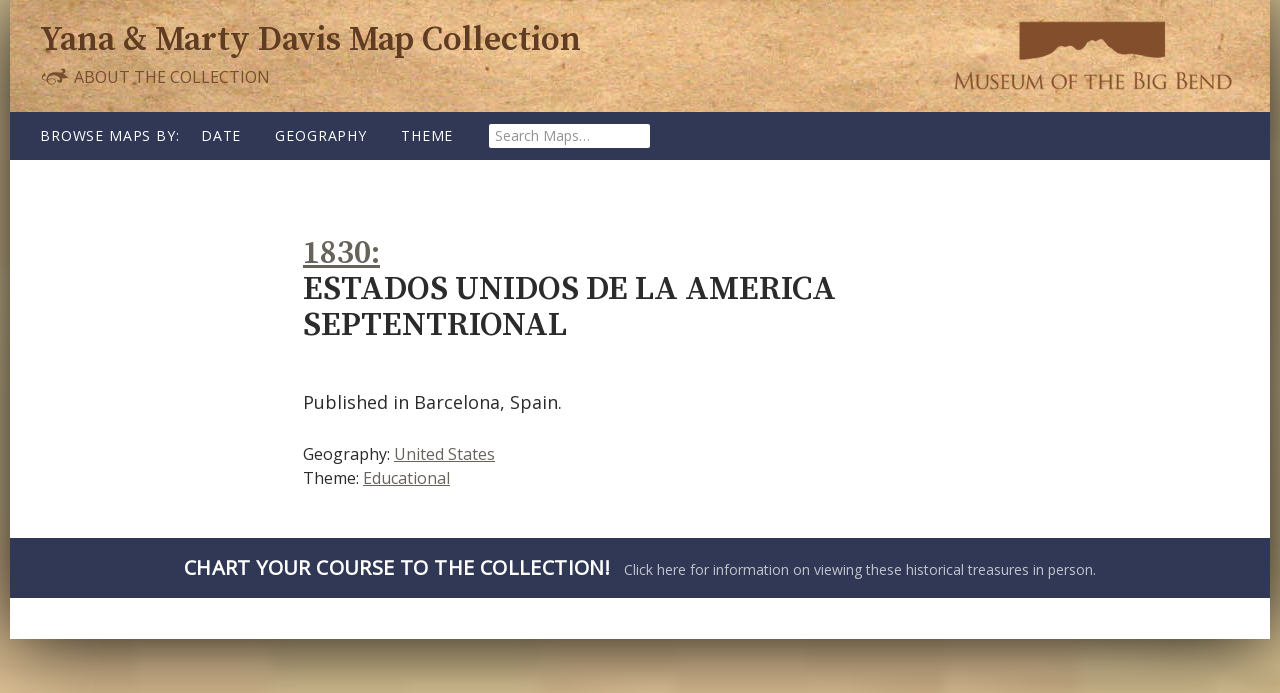

--- FILE ---
content_type: text/html; charset=UTF-8
request_url: http://maps.museumofthebigbend.com/map/estados-unidos-de-la-america-septentrional/
body_size: 9114
content:
<!DOCTYPE html>
<!--[if IE 7]>
<html class="ie ie7" lang="en-US">
<![endif]-->
<!--[if IE 8]>
<html class="ie ie8" lang="en-US">
<![endif]-->
<!--[if !(IE 7) & !(IE 8)]><!-->
<html lang="en-US">
<!--<![endif]-->
<head>
	<meta charset="UTF-8">
	<meta name="viewport" content="width=device-width">
	<title>Estados Unidos de la America Septentrional | Yana &amp; Marty Davis Map Collection</title>
	<link rel="profile" href="http://gmpg.org/xfn/11">
	<link rel="pingback" href="http://maps.museumofthebigbend.com/xmlrpc.php">
	<!--[if lt IE 9]>
	<script src="http://maps.museumofthebigbend.com/wp-content/themes/map-collection/js/html5.js"></script>
	<![endif]-->
	<link href="https://fonts.googleapis.com/css?family=Open+Sans:400,400i|Source+Serif+Pro:600" rel="stylesheet">	<meta name='robots' content='max-image-preview:large' />
<link rel='dns-prefetch' href='//fonts.googleapis.com' />
<link rel="alternate" type="application/rss+xml" title="Yana &amp; Marty Davis Map Collection &raquo; Feed" href="http://maps.museumofthebigbend.com/feed/" />
<link rel="alternate" type="application/rss+xml" title="Yana &amp; Marty Davis Map Collection &raquo; Comments Feed" href="http://maps.museumofthebigbend.com/comments/feed/" />
<link rel="alternate" title="oEmbed (JSON)" type="application/json+oembed" href="http://maps.museumofthebigbend.com/wp-json/oembed/1.0/embed?url=http%3A%2F%2Fmaps.museumofthebigbend.com%2Fmap%2Festados-unidos-de-la-america-septentrional%2F" />
<link rel="alternate" title="oEmbed (XML)" type="text/xml+oembed" href="http://maps.museumofthebigbend.com/wp-json/oembed/1.0/embed?url=http%3A%2F%2Fmaps.museumofthebigbend.com%2Fmap%2Festados-unidos-de-la-america-septentrional%2F&#038;format=xml" />
<style id='wp-img-auto-sizes-contain-inline-css' type='text/css'>
img:is([sizes=auto i],[sizes^="auto," i]){contain-intrinsic-size:3000px 1500px}
/*# sourceURL=wp-img-auto-sizes-contain-inline-css */
</style>
<style id='wp-emoji-styles-inline-css' type='text/css'>

	img.wp-smiley, img.emoji {
		display: inline !important;
		border: none !important;
		box-shadow: none !important;
		height: 1em !important;
		width: 1em !important;
		margin: 0 0.07em !important;
		vertical-align: -0.1em !important;
		background: none !important;
		padding: 0 !important;
	}
/*# sourceURL=wp-emoji-styles-inline-css */
</style>
<style id='wp-block-library-inline-css' type='text/css'>
:root{--wp-block-synced-color:#7a00df;--wp-block-synced-color--rgb:122,0,223;--wp-bound-block-color:var(--wp-block-synced-color);--wp-editor-canvas-background:#ddd;--wp-admin-theme-color:#007cba;--wp-admin-theme-color--rgb:0,124,186;--wp-admin-theme-color-darker-10:#006ba1;--wp-admin-theme-color-darker-10--rgb:0,107,160.5;--wp-admin-theme-color-darker-20:#005a87;--wp-admin-theme-color-darker-20--rgb:0,90,135;--wp-admin-border-width-focus:2px}@media (min-resolution:192dpi){:root{--wp-admin-border-width-focus:1.5px}}.wp-element-button{cursor:pointer}:root .has-very-light-gray-background-color{background-color:#eee}:root .has-very-dark-gray-background-color{background-color:#313131}:root .has-very-light-gray-color{color:#eee}:root .has-very-dark-gray-color{color:#313131}:root .has-vivid-green-cyan-to-vivid-cyan-blue-gradient-background{background:linear-gradient(135deg,#00d084,#0693e3)}:root .has-purple-crush-gradient-background{background:linear-gradient(135deg,#34e2e4,#4721fb 50%,#ab1dfe)}:root .has-hazy-dawn-gradient-background{background:linear-gradient(135deg,#faaca8,#dad0ec)}:root .has-subdued-olive-gradient-background{background:linear-gradient(135deg,#fafae1,#67a671)}:root .has-atomic-cream-gradient-background{background:linear-gradient(135deg,#fdd79a,#004a59)}:root .has-nightshade-gradient-background{background:linear-gradient(135deg,#330968,#31cdcf)}:root .has-midnight-gradient-background{background:linear-gradient(135deg,#020381,#2874fc)}:root{--wp--preset--font-size--normal:16px;--wp--preset--font-size--huge:42px}.has-regular-font-size{font-size:1em}.has-larger-font-size{font-size:2.625em}.has-normal-font-size{font-size:var(--wp--preset--font-size--normal)}.has-huge-font-size{font-size:var(--wp--preset--font-size--huge)}.has-text-align-center{text-align:center}.has-text-align-left{text-align:left}.has-text-align-right{text-align:right}.has-fit-text{white-space:nowrap!important}#end-resizable-editor-section{display:none}.aligncenter{clear:both}.items-justified-left{justify-content:flex-start}.items-justified-center{justify-content:center}.items-justified-right{justify-content:flex-end}.items-justified-space-between{justify-content:space-between}.screen-reader-text{border:0;clip-path:inset(50%);height:1px;margin:-1px;overflow:hidden;padding:0;position:absolute;width:1px;word-wrap:normal!important}.screen-reader-text:focus{background-color:#ddd;clip-path:none;color:#444;display:block;font-size:1em;height:auto;left:5px;line-height:normal;padding:15px 23px 14px;text-decoration:none;top:5px;width:auto;z-index:100000}html :where(.has-border-color){border-style:solid}html :where([style*=border-top-color]){border-top-style:solid}html :where([style*=border-right-color]){border-right-style:solid}html :where([style*=border-bottom-color]){border-bottom-style:solid}html :where([style*=border-left-color]){border-left-style:solid}html :where([style*=border-width]){border-style:solid}html :where([style*=border-top-width]){border-top-style:solid}html :where([style*=border-right-width]){border-right-style:solid}html :where([style*=border-bottom-width]){border-bottom-style:solid}html :where([style*=border-left-width]){border-left-style:solid}html :where(img[class*=wp-image-]){height:auto;max-width:100%}:where(figure){margin:0 0 1em}html :where(.is-position-sticky){--wp-admin--admin-bar--position-offset:var(--wp-admin--admin-bar--height,0px)}@media screen and (max-width:600px){html :where(.is-position-sticky){--wp-admin--admin-bar--position-offset:0px}}

/*# sourceURL=wp-block-library-inline-css */
</style><style id='global-styles-inline-css' type='text/css'>
:root{--wp--preset--aspect-ratio--square: 1;--wp--preset--aspect-ratio--4-3: 4/3;--wp--preset--aspect-ratio--3-4: 3/4;--wp--preset--aspect-ratio--3-2: 3/2;--wp--preset--aspect-ratio--2-3: 2/3;--wp--preset--aspect-ratio--16-9: 16/9;--wp--preset--aspect-ratio--9-16: 9/16;--wp--preset--color--black: #000000;--wp--preset--color--cyan-bluish-gray: #abb8c3;--wp--preset--color--white: #ffffff;--wp--preset--color--pale-pink: #f78da7;--wp--preset--color--vivid-red: #cf2e2e;--wp--preset--color--luminous-vivid-orange: #ff6900;--wp--preset--color--luminous-vivid-amber: #fcb900;--wp--preset--color--light-green-cyan: #7bdcb5;--wp--preset--color--vivid-green-cyan: #00d084;--wp--preset--color--pale-cyan-blue: #8ed1fc;--wp--preset--color--vivid-cyan-blue: #0693e3;--wp--preset--color--vivid-purple: #9b51e0;--wp--preset--gradient--vivid-cyan-blue-to-vivid-purple: linear-gradient(135deg,rgb(6,147,227) 0%,rgb(155,81,224) 100%);--wp--preset--gradient--light-green-cyan-to-vivid-green-cyan: linear-gradient(135deg,rgb(122,220,180) 0%,rgb(0,208,130) 100%);--wp--preset--gradient--luminous-vivid-amber-to-luminous-vivid-orange: linear-gradient(135deg,rgb(252,185,0) 0%,rgb(255,105,0) 100%);--wp--preset--gradient--luminous-vivid-orange-to-vivid-red: linear-gradient(135deg,rgb(255,105,0) 0%,rgb(207,46,46) 100%);--wp--preset--gradient--very-light-gray-to-cyan-bluish-gray: linear-gradient(135deg,rgb(238,238,238) 0%,rgb(169,184,195) 100%);--wp--preset--gradient--cool-to-warm-spectrum: linear-gradient(135deg,rgb(74,234,220) 0%,rgb(151,120,209) 20%,rgb(207,42,186) 40%,rgb(238,44,130) 60%,rgb(251,105,98) 80%,rgb(254,248,76) 100%);--wp--preset--gradient--blush-light-purple: linear-gradient(135deg,rgb(255,206,236) 0%,rgb(152,150,240) 100%);--wp--preset--gradient--blush-bordeaux: linear-gradient(135deg,rgb(254,205,165) 0%,rgb(254,45,45) 50%,rgb(107,0,62) 100%);--wp--preset--gradient--luminous-dusk: linear-gradient(135deg,rgb(255,203,112) 0%,rgb(199,81,192) 50%,rgb(65,88,208) 100%);--wp--preset--gradient--pale-ocean: linear-gradient(135deg,rgb(255,245,203) 0%,rgb(182,227,212) 50%,rgb(51,167,181) 100%);--wp--preset--gradient--electric-grass: linear-gradient(135deg,rgb(202,248,128) 0%,rgb(113,206,126) 100%);--wp--preset--gradient--midnight: linear-gradient(135deg,rgb(2,3,129) 0%,rgb(40,116,252) 100%);--wp--preset--font-size--small: 13px;--wp--preset--font-size--medium: 20px;--wp--preset--font-size--large: 36px;--wp--preset--font-size--x-large: 42px;--wp--preset--spacing--20: 0.44rem;--wp--preset--spacing--30: 0.67rem;--wp--preset--spacing--40: 1rem;--wp--preset--spacing--50: 1.5rem;--wp--preset--spacing--60: 2.25rem;--wp--preset--spacing--70: 3.38rem;--wp--preset--spacing--80: 5.06rem;--wp--preset--shadow--natural: 6px 6px 9px rgba(0, 0, 0, 0.2);--wp--preset--shadow--deep: 12px 12px 50px rgba(0, 0, 0, 0.4);--wp--preset--shadow--sharp: 6px 6px 0px rgba(0, 0, 0, 0.2);--wp--preset--shadow--outlined: 6px 6px 0px -3px rgb(255, 255, 255), 6px 6px rgb(0, 0, 0);--wp--preset--shadow--crisp: 6px 6px 0px rgb(0, 0, 0);}:where(.is-layout-flex){gap: 0.5em;}:where(.is-layout-grid){gap: 0.5em;}body .is-layout-flex{display: flex;}.is-layout-flex{flex-wrap: wrap;align-items: center;}.is-layout-flex > :is(*, div){margin: 0;}body .is-layout-grid{display: grid;}.is-layout-grid > :is(*, div){margin: 0;}:where(.wp-block-columns.is-layout-flex){gap: 2em;}:where(.wp-block-columns.is-layout-grid){gap: 2em;}:where(.wp-block-post-template.is-layout-flex){gap: 1.25em;}:where(.wp-block-post-template.is-layout-grid){gap: 1.25em;}.has-black-color{color: var(--wp--preset--color--black) !important;}.has-cyan-bluish-gray-color{color: var(--wp--preset--color--cyan-bluish-gray) !important;}.has-white-color{color: var(--wp--preset--color--white) !important;}.has-pale-pink-color{color: var(--wp--preset--color--pale-pink) !important;}.has-vivid-red-color{color: var(--wp--preset--color--vivid-red) !important;}.has-luminous-vivid-orange-color{color: var(--wp--preset--color--luminous-vivid-orange) !important;}.has-luminous-vivid-amber-color{color: var(--wp--preset--color--luminous-vivid-amber) !important;}.has-light-green-cyan-color{color: var(--wp--preset--color--light-green-cyan) !important;}.has-vivid-green-cyan-color{color: var(--wp--preset--color--vivid-green-cyan) !important;}.has-pale-cyan-blue-color{color: var(--wp--preset--color--pale-cyan-blue) !important;}.has-vivid-cyan-blue-color{color: var(--wp--preset--color--vivid-cyan-blue) !important;}.has-vivid-purple-color{color: var(--wp--preset--color--vivid-purple) !important;}.has-black-background-color{background-color: var(--wp--preset--color--black) !important;}.has-cyan-bluish-gray-background-color{background-color: var(--wp--preset--color--cyan-bluish-gray) !important;}.has-white-background-color{background-color: var(--wp--preset--color--white) !important;}.has-pale-pink-background-color{background-color: var(--wp--preset--color--pale-pink) !important;}.has-vivid-red-background-color{background-color: var(--wp--preset--color--vivid-red) !important;}.has-luminous-vivid-orange-background-color{background-color: var(--wp--preset--color--luminous-vivid-orange) !important;}.has-luminous-vivid-amber-background-color{background-color: var(--wp--preset--color--luminous-vivid-amber) !important;}.has-light-green-cyan-background-color{background-color: var(--wp--preset--color--light-green-cyan) !important;}.has-vivid-green-cyan-background-color{background-color: var(--wp--preset--color--vivid-green-cyan) !important;}.has-pale-cyan-blue-background-color{background-color: var(--wp--preset--color--pale-cyan-blue) !important;}.has-vivid-cyan-blue-background-color{background-color: var(--wp--preset--color--vivid-cyan-blue) !important;}.has-vivid-purple-background-color{background-color: var(--wp--preset--color--vivid-purple) !important;}.has-black-border-color{border-color: var(--wp--preset--color--black) !important;}.has-cyan-bluish-gray-border-color{border-color: var(--wp--preset--color--cyan-bluish-gray) !important;}.has-white-border-color{border-color: var(--wp--preset--color--white) !important;}.has-pale-pink-border-color{border-color: var(--wp--preset--color--pale-pink) !important;}.has-vivid-red-border-color{border-color: var(--wp--preset--color--vivid-red) !important;}.has-luminous-vivid-orange-border-color{border-color: var(--wp--preset--color--luminous-vivid-orange) !important;}.has-luminous-vivid-amber-border-color{border-color: var(--wp--preset--color--luminous-vivid-amber) !important;}.has-light-green-cyan-border-color{border-color: var(--wp--preset--color--light-green-cyan) !important;}.has-vivid-green-cyan-border-color{border-color: var(--wp--preset--color--vivid-green-cyan) !important;}.has-pale-cyan-blue-border-color{border-color: var(--wp--preset--color--pale-cyan-blue) !important;}.has-vivid-cyan-blue-border-color{border-color: var(--wp--preset--color--vivid-cyan-blue) !important;}.has-vivid-purple-border-color{border-color: var(--wp--preset--color--vivid-purple) !important;}.has-vivid-cyan-blue-to-vivid-purple-gradient-background{background: var(--wp--preset--gradient--vivid-cyan-blue-to-vivid-purple) !important;}.has-light-green-cyan-to-vivid-green-cyan-gradient-background{background: var(--wp--preset--gradient--light-green-cyan-to-vivid-green-cyan) !important;}.has-luminous-vivid-amber-to-luminous-vivid-orange-gradient-background{background: var(--wp--preset--gradient--luminous-vivid-amber-to-luminous-vivid-orange) !important;}.has-luminous-vivid-orange-to-vivid-red-gradient-background{background: var(--wp--preset--gradient--luminous-vivid-orange-to-vivid-red) !important;}.has-very-light-gray-to-cyan-bluish-gray-gradient-background{background: var(--wp--preset--gradient--very-light-gray-to-cyan-bluish-gray) !important;}.has-cool-to-warm-spectrum-gradient-background{background: var(--wp--preset--gradient--cool-to-warm-spectrum) !important;}.has-blush-light-purple-gradient-background{background: var(--wp--preset--gradient--blush-light-purple) !important;}.has-blush-bordeaux-gradient-background{background: var(--wp--preset--gradient--blush-bordeaux) !important;}.has-luminous-dusk-gradient-background{background: var(--wp--preset--gradient--luminous-dusk) !important;}.has-pale-ocean-gradient-background{background: var(--wp--preset--gradient--pale-ocean) !important;}.has-electric-grass-gradient-background{background: var(--wp--preset--gradient--electric-grass) !important;}.has-midnight-gradient-background{background: var(--wp--preset--gradient--midnight) !important;}.has-small-font-size{font-size: var(--wp--preset--font-size--small) !important;}.has-medium-font-size{font-size: var(--wp--preset--font-size--medium) !important;}.has-large-font-size{font-size: var(--wp--preset--font-size--large) !important;}.has-x-large-font-size{font-size: var(--wp--preset--font-size--x-large) !important;}
/*# sourceURL=global-styles-inline-css */
</style>

<style id='classic-theme-styles-inline-css' type='text/css'>
/*! This file is auto-generated */
.wp-block-button__link{color:#fff;background-color:#32373c;border-radius:9999px;box-shadow:none;text-decoration:none;padding:calc(.667em + 2px) calc(1.333em + 2px);font-size:1.125em}.wp-block-file__button{background:#32373c;color:#fff;text-decoration:none}
/*# sourceURL=/wp-includes/css/classic-themes.min.css */
</style>
<link rel='stylesheet' id='twentyfourteen-lato-css' href='https://fonts.googleapis.com/css?family=Lato%3A300%2C400%2C700%2C900%2C300italic%2C400italic%2C700italic&#038;subset=latin%2Clatin-ext' type='text/css' media='all' />
<link rel='stylesheet' id='genericons-css' href='http://maps.museumofthebigbend.com/wp-content/themes/map-collection/genericons/genericons.css?ver=3.0.3' type='text/css' media='all' />
<link rel='stylesheet' id='twentyfourteen-style-css' href='http://maps.museumofthebigbend.com/wp-content/themes/map-collection/style.css?ver=6.9' type='text/css' media='all' />
<script type="text/javascript" src="http://maps.museumofthebigbend.com/wp-includes/js/jquery/jquery.min.js?ver=3.7.1" id="jquery-core-js"></script>
<script type="text/javascript" src="http://maps.museumofthebigbend.com/wp-includes/js/jquery/jquery-migrate.min.js?ver=3.4.1" id="jquery-migrate-js"></script>
<link rel="https://api.w.org/" href="http://maps.museumofthebigbend.com/wp-json/" /><link rel="EditURI" type="application/rsd+xml" title="RSD" href="http://maps.museumofthebigbend.com/xmlrpc.php?rsd" />
<meta name="generator" content="WordPress 6.9" />
<link rel="canonical" href="http://maps.museumofthebigbend.com/map/estados-unidos-de-la-america-septentrional/" />
<link rel='shortlink' href='http://maps.museumofthebigbend.com/?p=592' />
<script type="text/javascript">
	window._se_plugin_version = '8.1.9';
</script>
<style type="text/css">.recentcomments a{display:inline !important;padding:0 !important;margin:0 !important;}</style><link rel="icon" href="http://maps.museumofthebigbend.com/wp-content/uploads/2016/09/cropped-favicon-32x32.jpg" sizes="32x32" />
<link rel="icon" href="http://maps.museumofthebigbend.com/wp-content/uploads/2016/09/cropped-favicon-192x192.jpg" sizes="192x192" />
<link rel="apple-touch-icon" href="http://maps.museumofthebigbend.com/wp-content/uploads/2016/09/cropped-favicon-180x180.jpg" />
<meta name="msapplication-TileImage" content="http://maps.museumofthebigbend.com/wp-content/uploads/2016/09/cropped-favicon-270x270.jpg" />
</head>

<body class="wp-singular map-template-default single single-map postid-592 wp-theme-map-collection masthead-fixed full-width singular">
<div id="page" class="hfeed site">

	<header id="masthead" class="site-header" role="banner">
		<div class="header-main">
			<div class="site-title">
				<h1><a href="http://maps.museumofthebigbend.com/" rel="home">Yana &amp; Marty Davis Map&nbsp;Collection</a></h1>
					<div class="museum-link"><a href="http://museumofthebigbend.com/"><span>at the Museum of the Big Bend</span></a></div>
					<div class="about-link"><a href="http://maps.museumofthebigbend.com/about-the-collection/"><svg id="dingbat" data-name="dingbat" xmlns="http://www.w3.org/2000/svg" viewBox="0 0 30 19"><defs><style>.cls-1{fill:#765031;}</style></defs><title>dingbat</title><path class="cls-1" d="M28.22,10.78a11.73,11.73,0,0,0-1.7.31,13.74,13.74,0,0,1-2.86.41,8,8,0,0,1-2.1-.28,2.73,2.73,0,0,1,.75,2,2.51,2.51,0,0,1-2.53,2.53A2.35,2.35,0,0,1,18,15a2.61,2.61,0,0,1-.73-1.89,4.29,4.29,0,0,1,.06-.71,1.88,1.88,0,0,0,1.48.91q1.11,0,1.11-1.2A2.73,2.73,0,0,0,19,10.28,6.15,6.15,0,0,0,16.67,8.8a9.11,9.11,0,0,0-3.17-.53A6.6,6.6,0,0,0,9.56,9.35a4,4,0,0,0-1.69,2.94l.59-.2a11.22,11.22,0,0,1,3.71-.67,4.09,4.09,0,0,1,2.63.75,2.58,2.58,0,0,1,.93,2.12,2.83,2.83,0,0,1-1.19,2.26,4.61,4.61,0,0,1-3,1,5,5,0,0,1-3.39-1.1,4.52,4.52,0,0,1-1.49-3.09,5.54,5.54,0,0,1-1.05.08q-3.84,0-3.84-2.94a4,4,0,0,1,.46-1.86A4.84,4.84,0,0,1,3.56,7a2.63,2.63,0,0,1,1.21-.68q.31,0,.56.63a3.54,3.54,0,0,1,.25,1.3q0,.67-.24.69-2.63.25-2.63,1.76,0,2,2.91,2a3.45,3.45,0,0,0,1-.14A6.79,6.79,0,0,1,7.72,8.87a7.67,7.67,0,0,1,3-2.69,8.69,8.69,0,0,1,4.05-1q1.62,0,4.07.25,1.43.15,2,.15,1.9,0,1.9-1.27a1,1,0,0,0-.37-.84,1.46,1.46,0,0,0-1-.31,2.79,2.79,0,0,0-.87.16A3,3,0,0,1,23,1.5a2.41,2.41,0,0,1,1.76.69,2.34,2.34,0,0,1,.7,1.73,2.72,2.72,0,0,1-.7,1.86,3.15,3.15,0,0,1-1.87,1,8,8,0,0,1,1.94.93A14.4,14.4,0,0,1,27,9.65,12,12,0,0,0,28.22,10.78ZM15,14.28a2,2,0,0,0-.73-1.64,3.29,3.29,0,0,0-2.1-.59,10.83,10.83,0,0,0-3.4.65q-.63.21-.92.28.06,3.86,3.71,3.86A3.85,3.85,0,0,0,14,16.07,2.25,2.25,0,0,0,15,14.28Z"/></svg> About the Collection</a></div>
			</div>
		</div><!-- .header-main -->
		<div class="header-nav">
			<nav id="primary-navigation" class="site-navigation primary-navigation" role="navigation">
				<button class="menu-toggle">Browse Maps</button>
				<h3 class="nav-intro">Browse Maps by:</h3>
				<a class="screen-reader-text skip-link" href="#content">Skip to content</a>
							<div class="menu-main-menu-container">
					<ul id="primary-menu" class="nav-menu">
						<li class="menu-item has-subnav map-date">
							<a href="/map-date">Date</a>
							<ul class="sub-menu"><li class="menu-item"><a href="http://maps.museumofthebigbend.com/map-date/1525/" title="View all post filed under 1525">1525<span class="map-count">(1)</span></a></li><li class="menu-item"><a href="http://maps.museumofthebigbend.com/map-date/1548/" title="View all post filed under 1548">1548<span class="map-count">(1)</span></a></li><li class="menu-item"><a href="http://maps.museumofthebigbend.com/map-date/1550/" title="View all post filed under 1550">1550<span class="map-count">(1)</span></a></li><li class="menu-item"><a href="http://maps.museumofthebigbend.com/map-date/1561/" title="View all post filed under 1561">1561<span class="map-count">(1)</span></a></li><li class="menu-item"><a href="http://maps.museumofthebigbend.com/map-date/1584/" title="View all post filed under 1584">1584<span class="map-count">(1)</span></a></li><li class="menu-item"><a href="http://maps.museumofthebigbend.com/map-date/1596/" title="View all post filed under 1596">1596<span class="map-count">(1)</span></a></li><li class="menu-item"><a href="http://maps.museumofthebigbend.com/map-date/1597/" title="View all post filed under 1597">1597<span class="map-count">(1)</span></a></li><li class="menu-item"><a href="http://maps.museumofthebigbend.com/map-date/1601/" title="View all post filed under 1601">1601<span class="map-count">(1)</span></a></li><li class="menu-item"><a href="http://maps.museumofthebigbend.com/printed/1601/" title="View all post filed under 1601">1601<span class="map-count">(1)</span></a></li><li class="menu-item"><a href="http://maps.museumofthebigbend.com/map-date/1630/" title="View all post filed under 1630">1630<span class="map-count">(1)</span></a></li><li class="menu-item"><a href="http://maps.museumofthebigbend.com/map-date/1640/" title="View all post filed under 1640">1640<span class="map-count">(1)</span></a></li><li class="menu-item"><a href="http://maps.museumofthebigbend.com/map-date/1641/" title="View all post filed under 1641">1641<span class="map-count">(1)</span></a></li><li class="menu-item"><a href="http://maps.museumofthebigbend.com/map-date/1662/" title="View all post filed under 1662">1662<span class="map-count">(1)</span></a></li><li class="menu-item"><a href="http://maps.museumofthebigbend.com/map-date/1683/" title="View all post filed under 1683">1683<span class="map-count">(1)</span></a></li><li class="menu-item"><a href="http://maps.museumofthebigbend.com/map-date/1688/" title="View all post filed under 1688">1688<span class="map-count">(1)</span></a></li><li class="menu-item"><a href="http://maps.museumofthebigbend.com/map-date/1701/" title="View all post filed under 1701">1701<span class="map-count">(1)</span></a></li><li class="menu-item"><a href="http://maps.museumofthebigbend.com/map-date/1703/" title="View all post filed under 1703">1703<span class="map-count">(1)</span></a></li><li class="menu-item"><a href="http://maps.museumofthebigbend.com/map-date/1705/" title="View all post filed under 1705">1705<span class="map-count">(2)</span></a></li><li class="menu-item"><a href="http://maps.museumofthebigbend.com/printed/1708/" title="View all post filed under 1708">1708<span class="map-count">(1)</span></a></li><li class="menu-item"><a href="http://maps.museumofthebigbend.com/map-date/1715/" title="View all post filed under 1715">1715<span class="map-count">(1)</span></a></li><li class="menu-item"><a href="http://maps.museumofthebigbend.com/map-date/1718/" title="View all post filed under 1718">1718<span class="map-count">(1)</span></a></li><li class="menu-item"><a href="http://maps.museumofthebigbend.com/map-date/1719/" title="View all post filed under 1719">1719<span class="map-count">(1)</span></a></li><li class="menu-item"><a href="http://maps.museumofthebigbend.com/map-date/1723/" title="View all post filed under 1723">1723<span class="map-count">(1)</span></a></li><li class="menu-item"><a href="http://maps.museumofthebigbend.com/map-date/1725/" title="View all post filed under 1725">1725<span class="map-count">(1)</span></a></li><li class="menu-item"><a href="http://maps.museumofthebigbend.com/map-date/1734/" title="View all post filed under 1734">1734<span class="map-count">(1)</span></a></li><li class="menu-item"><a href="http://maps.museumofthebigbend.com/map-date/1735/" title="View all post filed under 1735">1735<span class="map-count">(1)</span></a></li><li class="menu-item"><a href="http://maps.museumofthebigbend.com/printed/1735/" title="View all post filed under 1735">1735<span class="map-count">(1)</span></a></li><li class="menu-item"><a href="http://maps.museumofthebigbend.com/map-date/1745/" title="View all post filed under 1745">1745<span class="map-count">(2)</span></a></li><li class="menu-item"><a href="http://maps.museumofthebigbend.com/map-date/1746/" title="View all post filed under 1746">1746<span class="map-count">(1)</span></a></li><li class="menu-item"><a href="http://maps.museumofthebigbend.com/map-date/1747/" title="View all post filed under 1747">1747<span class="map-count">(1)</span></a></li><li class="menu-item"><a href="http://maps.museumofthebigbend.com/map-date/1749/" title="View all post filed under 1749">1749<span class="map-count">(1)</span></a></li><li class="menu-item"><a href="http://maps.museumofthebigbend.com/map-date/1750/" title="View all post filed under 1750">1750<span class="map-count">(1)</span></a></li><li class="menu-item"><a href="http://maps.museumofthebigbend.com/map-date/1753/" title="View all post filed under 1753">1753<span class="map-count">(1)</span></a></li><li class="menu-item"><a href="http://maps.museumofthebigbend.com/map-date/1754/" title="View all post filed under 1754">1754<span class="map-count">(1)</span></a></li><li class="menu-item"><a href="http://maps.museumofthebigbend.com/map-date/1756/" title="View all post filed under 1756">1756<span class="map-count">(4)</span></a></li><li class="menu-item"><a href="http://maps.museumofthebigbend.com/map-date/1757/" title="View all post filed under 1757">1757<span class="map-count">(2)</span></a></li><li class="menu-item"><a href="http://maps.museumofthebigbend.com/map-date/1764/" title="View all post filed under 1764">1764<span class="map-count">(1)</span></a></li><li class="menu-item"><a href="http://maps.museumofthebigbend.com/map-date/1775/" title="View all post filed under 1775">1775<span class="map-count">(2)</span></a></li><li class="menu-item"><a href="http://maps.museumofthebigbend.com/map-date/1780/" title="View all post filed under 1780">1780<span class="map-count">(2)</span></a></li><li class="menu-item"><a href="http://maps.museumofthebigbend.com/map-date/1783/" title="View all post filed under 1783">1783<span class="map-count">(1)</span></a></li><li class="menu-item"><a href="http://maps.museumofthebigbend.com/map-date/1785/" title="View all post filed under 1785">1785<span class="map-count">(2)</span></a></li><li class="menu-item"><a href="http://maps.museumofthebigbend.com/map-date/1788/" title="View all post filed under 1788">1788<span class="map-count">(1)</span></a></li><li class="menu-item"><a href="http://maps.museumofthebigbend.com/printed/1791/" title="View all post filed under 1791">1791<span class="map-count">(1)</span></a></li><li class="menu-item"><a href="http://maps.museumofthebigbend.com/map-date/1793/" title="View all post filed under 1793">1793<span class="map-count">(1)</span></a></li><li class="menu-item"><a href="http://maps.museumofthebigbend.com/map-date/1794/" title="View all post filed under 1794">1794<span class="map-count">(1)</span></a></li><li class="menu-item"><a href="http://maps.museumofthebigbend.com/map-date/1795/" title="View all post filed under 1795">1795<span class="map-count">(2)</span></a></li><li class="menu-item"><a href="http://maps.museumofthebigbend.com/map-date/1803/" title="View all post filed under 1803">1803<span class="map-count">(1)</span></a></li><li class="menu-item"><a href="http://maps.museumofthebigbend.com/map-date/1804/" title="View all post filed under 1804">1804<span class="map-count">(1)</span></a></li><li class="menu-item"><a href="http://maps.museumofthebigbend.com/map-date/1807/" title="View all post filed under 1807">1807<span class="map-count">(2)</span></a></li><li class="menu-item"><a href="http://maps.museumofthebigbend.com/map-date/1808/" title="View all post filed under 1808">1808<span class="map-count">(2)</span></a></li><li class="menu-item"><a href="http://maps.museumofthebigbend.com/map-date/1809/" title="View all post filed under 1809">1809<span class="map-count">(1)</span></a></li><li class="menu-item"><a href="http://maps.museumofthebigbend.com/map-date/1811/" title="View all post filed under 1811">1811<span class="map-count">(2)</span></a></li><li class="menu-item"><a href="http://maps.museumofthebigbend.com/map-date/1812/" title="View all post filed under 1812">1812<span class="map-count">(4)</span></a></li><li class="menu-item"><a href="http://maps.museumofthebigbend.com/map-date/1816/" title="View all post filed under 1816">1816<span class="map-count">(2)</span></a></li><li class="menu-item"><a href="http://maps.museumofthebigbend.com/map-date/1817/" title="View all post filed under 1817">1817<span class="map-count">(1)</span></a></li><li class="menu-item"><a href="http://maps.museumofthebigbend.com/map-date/1820/" title="View all post filed under 1820">1820<span class="map-count">(2)</span></a></li><li class="menu-item"><a href="http://maps.museumofthebigbend.com/map-date/1821/" title="View all post filed under 1821">1821<span class="map-count">(1)</span></a></li><li class="menu-item"><a href="http://maps.museumofthebigbend.com/map-date/1822/" title="View all post filed under 1822">1822<span class="map-count">(1)</span></a></li><li class="menu-item"><a href="http://maps.museumofthebigbend.com/map-date/1823/" title="View all post filed under 1823">1823<span class="map-count">(2)</span></a></li><li class="menu-item"><a href="http://maps.museumofthebigbend.com/map-date/1824/" title="View all post filed under 1824">1824<span class="map-count">(1)</span></a></li><li class="menu-item"><a href="http://maps.museumofthebigbend.com/map-date/1825/" title="View all post filed under 1825">1825<span class="map-count">(2)</span></a></li><li class="menu-item"><a href="http://maps.museumofthebigbend.com/map-date/1826/" title="View all post filed under 1826">1826<span class="map-count">(4)</span></a></li><li class="menu-item"><a href="http://maps.museumofthebigbend.com/map-date/1827/" title="View all post filed under 1827">1827<span class="map-count">(10)</span></a></li><li class="menu-item"><a href="http://maps.museumofthebigbend.com/map-date/1828/" title="View all post filed under 1828">1828<span class="map-count">(1)</span></a></li><li class="menu-item"><a href="http://maps.museumofthebigbend.com/map-date/1829/" title="View all post filed under 1829">1829<span class="map-count">(4)</span></a></li><li class="menu-item"><a href="http://maps.museumofthebigbend.com/map-date/1830/" title="View all post filed under 1830">1830<span class="map-count">(1)</span></a></li><li class="menu-item"><a href="http://maps.museumofthebigbend.com/map-date/1832/" title="View all post filed under 1832">1832<span class="map-count">(5)</span></a></li><li class="menu-item"><a href="http://maps.museumofthebigbend.com/map-date/1833/" title="View all post filed under 1833">1833<span class="map-count">(1)</span></a></li><li class="menu-item"><a href="http://maps.museumofthebigbend.com/map-date/1834/" title="View all post filed under 1834">1834<span class="map-count">(3)</span></a></li><li class="menu-item"><a href="http://maps.museumofthebigbend.com/printed/1835/" title="View all post filed under 1835">1835<span class="map-count">(1)</span></a></li><li class="menu-item"><a href="http://maps.museumofthebigbend.com/map-date/1835/" title="View all post filed under 1835">1835<span class="map-count">(8)</span></a></li><li class="menu-item"><a href="http://maps.museumofthebigbend.com/map-date/1836/" title="View all post filed under 1836">1836<span class="map-count">(1)</span></a></li><li class="menu-item"><a href="http://maps.museumofthebigbend.com/map-date/1837/" title="View all post filed under 1837">1837<span class="map-count">(1)</span></a></li><li class="menu-item"><a href="http://maps.museumofthebigbend.com/map-date/1839/" title="View all post filed under 1839">1839<span class="map-count">(1)</span></a></li><li class="menu-item"><a href="http://maps.museumofthebigbend.com/map-date/1840/" title="View all post filed under 1840">1840<span class="map-count">(1)</span></a></li><li class="menu-item"><a href="http://maps.museumofthebigbend.com/map-date/1844/" title="View all post filed under 1844">1844<span class="map-count">(2)</span></a></li><li class="menu-item"><a href="http://maps.museumofthebigbend.com/map-date/1845/" title="View all post filed under 1845">1845<span class="map-count">(2)</span></a></li><li class="menu-item"><a href="http://maps.museumofthebigbend.com/map-date/1846/" title="View all post filed under 1846">1846<span class="map-count">(1)</span></a></li><li class="menu-item"><a href="http://maps.museumofthebigbend.com/map-date/1847/" title="View all post filed under 1847">1847<span class="map-count">(1)</span></a></li><li class="menu-item"><a href="http://maps.museumofthebigbend.com/map-date/1848/" title="View all post filed under 1848">1848<span class="map-count">(1)</span></a></li><li class="menu-item"><a href="http://maps.museumofthebigbend.com/map-date/1849/" title="View all post filed under 1849">1849<span class="map-count">(4)</span></a></li><li class="menu-item"><a href="http://maps.museumofthebigbend.com/map-date/1850/" title="View all post filed under 1850">1850<span class="map-count">(1)</span></a></li><li class="menu-item"><a href="http://maps.museumofthebigbend.com/map-date/1851/" title="View all post filed under 1851">1851<span class="map-count">(1)</span></a></li><li class="menu-item"><a href="http://maps.museumofthebigbend.com/map-date/1853/" title="View all post filed under 1853">1853<span class="map-count">(1)</span></a></li><li class="menu-item"><a href="http://maps.museumofthebigbend.com/map-date/1857/" title="View all post filed under 1857">1857<span class="map-count">(3)</span></a></li><li class="menu-item"><a href="http://maps.museumofthebigbend.com/map-date/1863/" title="View all post filed under 1863">1863<span class="map-count">(1)</span></a></li><li class="menu-item"><a href="http://maps.museumofthebigbend.com/map-date/1864/" title="View all post filed under 1864">1864<span class="map-count">(1)</span></a></li><li class="menu-item"><a href="http://maps.museumofthebigbend.com/map-date/1879/" title="View all post filed under 1879">1879<span class="map-count">(1)</span></a></li><li class="menu-item"><a href="http://maps.museumofthebigbend.com/map-date/1886/" title="View all post filed under 1886">1886<span class="map-count">(2)</span></a></li><li class="menu-item"><a href="http://maps.museumofthebigbend.com/map-date/1889/" title="View all post filed under 1889">1889<span class="map-count">(1)</span></a></li><li class="menu-item"><a href="http://maps.museumofthebigbend.com/map-date/1890/" title="View all post filed under 1890">1890<span class="map-count">(1)</span></a></li><li class="menu-item"><a href="http://maps.museumofthebigbend.com/map-date/1892/" title="View all post filed under 1892">1892<span class="map-count">(1)</span></a></li><li class="menu-item"><a href="http://maps.museumofthebigbend.com/map-date/1905/" title="View all post filed under 1905">1905<span class="map-count">(1)</span></a></li><li class="menu-item"><a href="http://maps.museumofthebigbend.com/map-date/1910/" title="View all post filed under 1910">1910<span class="map-count">(1)</span></a></li><li class="menu-item"><a href="http://maps.museumofthebigbend.com/map-date/1911/" title="View all post filed under 1911">1911<span class="map-count">(1)</span></a></li><li class="menu-item"><a href="http://maps.museumofthebigbend.com/map-date/1914/" title="View all post filed under 1914">1914<span class="map-count">(1)</span></a></li><li class="menu-item"><a href="http://maps.museumofthebigbend.com/map-date/1918/" title="View all post filed under 1918">1918<span class="map-count">(1)</span></a></li><li class="menu-item"><a href="http://maps.museumofthebigbend.com/map-date/1920/" title="View all post filed under 1920">1920<span class="map-count">(1)</span></a></li><li class="menu-item"><a href="http://maps.museumofthebigbend.com/map-date/1928/" title="View all post filed under 1928">1928<span class="map-count">(1)</span></a></li><li class="menu-item"><a href="http://maps.museumofthebigbend.com/map-date/1934/" title="View all post filed under 1934">1934<span class="map-count">(1)</span></a></li><li class="menu-item"><a href="http://maps.museumofthebigbend.com/map-date/1935/" title="View all post filed under 1935">1935<span class="map-count">(1)</span></a></li></ul>						</li><!-- .map-date -->
						<li class="menu-item has-subnav geography">
							<a href="/geography">Geography</a>
							<ul class="sub-menu"><li class="menu-item"><a href="http://maps.museumofthebigbend.com/geography/america/" title="View all post filed under America">America<span class="map-count">(58)</span></a></li><li class="menu-item"><a href="http://maps.museumofthebigbend.com/geography/city/" title="View all post filed under City">City<span class="map-count">(3)</span></a></li><li class="menu-item"><a href="http://maps.museumofthebigbend.com/geography/discovery/" title="View all post filed under Discovery">Discovery<span class="map-count">(2)</span></a></li><li class="menu-item"><a href="http://maps.museumofthebigbend.com/geography/louisiana/" title="View all post filed under Louisiana">Louisiana<span class="map-count">(1)</span></a></li><li class="menu-item"><a href="http://maps.museumofthebigbend.com/geography/mexico/" title="View all post filed under Mexico">Mexico<span class="map-count">(39)</span></a></li><li class="menu-item"><a href="http://maps.museumofthebigbend.com/geography/misc/" title="View all post filed under Misc">Misc<span class="map-count">(3)</span></a></li><li class="menu-item"><a href="http://maps.museumofthebigbend.com/geography/oklahoma/" title="View all post filed under Oklahoma">Oklahoma<span class="map-count">(1)</span></a></li><li class="menu-item"><a href="http://maps.museumofthebigbend.com/geography/texas/" title="View all post filed under Texas">Texas<span class="map-count">(32)</span></a></li><li class="menu-item"><a href="http://maps.museumofthebigbend.com/geography/united-states/" title="View all post filed under United States">United States<span class="map-count">(21)</span></a></li><li class="menu-item"><a href="http://maps.museumofthebigbend.com/geography/world/" title="View all post filed under World">World<span class="map-count">(5)</span></a></li></ul>						</li><!-- .geography -->
						<li class="menu-item has-subnav map-theme">
							<a href="/map-theme">Theme</a>
							<ul class="sub-menu"><li class="menu-item"><a href="http://maps.museumofthebigbend.com/map-theme/astronomical/" title="View all post filed under Astronomical">Astronomical<span class="map-count">(2)</span></a></li><li class="menu-item"><a href="http://maps.museumofthebigbend.com/map-theme/birds-eye-view/" title="View all post filed under Bird's-eye view">Bird's-eye view<span class="map-count">(1)</span></a></li><li class="menu-item"><a href="http://maps.museumofthebigbend.com/map-theme/commemorative/" title="View all post filed under Commemorative">Commemorative<span class="map-count">(1)</span></a></li><li class="menu-item"><a href="http://maps.museumofthebigbend.com/map-theme/commercial/" title="View all post filed under Commercial">Commercial<span class="map-count">(6)</span></a></li><li class="menu-item"><a href="http://maps.museumofthebigbend.com/map-theme/discovery/" title="View all post filed under Discovery">Discovery<span class="map-count">(20)</span></a></li><li class="menu-item"><a href="http://maps.museumofthebigbend.com/map-theme/educational/" title="View all post filed under Educational">Educational<span class="map-count">(17)</span></a></li><li class="menu-item"><a href="http://maps.museumofthebigbend.com/map-theme/exploration/" title="View all post filed under Exploration">Exploration<span class="map-count">(29)</span></a></li><li class="menu-item"><a href="http://maps.museumofthebigbend.com/map-theme/geological/" title="View all post filed under Geological">Geological<span class="map-count">(3)</span></a></li><li class="menu-item"><a href="http://maps.museumofthebigbend.com/map-theme/military/" title="View all post filed under Military">Military<span class="map-count">(8)</span></a></li><li class="menu-item"><a href="http://maps.museumofthebigbend.com/map-theme/navigation/" title="View all post filed under Navigation">Navigation<span class="map-count">(2)</span></a></li><li class="menu-item"><a href="http://maps.museumofthebigbend.com/map-theme/political/" title="View all post filed under Political">Political<span class="map-count">(56)</span></a></li><li class="menu-item"><a href="http://maps.museumofthebigbend.com/map-theme/settlement/" title="View all post filed under Settlement">Settlement<span class="map-count">(5)</span></a></li><li class="menu-item"><a href="http://maps.museumofthebigbend.com/map-theme/transportation/" title="View all post filed under Transportation">Transportation<span class="map-count">(5)</span></a></li><li class="menu-item"><a href="http://maps.museumofthebigbend.com/map-theme/weather/" title="View all post filed under Weather">Weather<span class="map-count">(1)</span></a></li></ul>						</li><!-- .map-theme -->
					</ul><!-- .nav-menu -->
				</div><!-- .menu-main-menu-container -->
			</nav>
						<div class="search-toggle">
				<a href="#search-container" class="screen-reader-text" aria-expanded="false" aria-controls="search-container">Search Maps</a>
			</div>
			<div id="search-container" class="search-box-wrapper hide">
				<div class="search-box">
					<form role="search" method="get" class="search-form" action="http://maps.museumofthebigbend.com/">
				<label>
					<span class="screen-reader-text">Search Maps:</span>
					<input type="search" class="search-field" placeholder="Search Maps&hellip;" value="" name="s" />
				</label>
				<input type="submit" class="search-submit" value="Search" />
			</form>				</div>
			</div>
		</div><!-- .header-nav -->

	</header><!-- #masthead -->

	<div id="main" class="site-main">

	<div id="primary" class="content-area">
		<div id="content" class="site-content" role="main">
			
<article id="post-592" class="post-592 map type-map status-publish hentry map-date-238 geography-united-states map-theme-educational">
	<header class="entry-header">
			<h1 class="entry-title"><span class="map-date"><a href="http://maps.museumofthebigbend.com/map-date/1830/" rel="tag">1830</a></span> <span class="map-title">Estados Unidos de la America Septentrional</span></h1>
		<div class="cartography">
					</div>
		<div class="entry-meta">
					</div><!-- .entry-meta -->
	</header><!-- .entry-header -->
	
				

	<div class="entry-content">
		<p>Published in Barcelona, Spain.</p>
		<div class="map-meta">
			Geography: <a href="http://maps.museumofthebigbend.com/geography/united-states/" rel="tag">United States</a><br>Theme: <a href="http://maps.museumofthebigbend.com/map-theme/educational/" rel="tag">Educational</a>		</div>
	</div><!-- .entry-content -->

	</article><!-- #post-## -->
		</div><!-- #content -->
	</div><!-- #primary -->


		</div><!-- #main -->

		<footer id="colophon" class="site-footer" role="contentinfo">

			
			<div class="site-info">
				<a href="/visiting-the-map-collection/"><strong>Chart Your Course to the Collection!</strong> Click here for information on viewing these historical treasures in person.</a>			</div><!-- .site-info -->
		</footer><!-- #colophon -->
	</div><!-- #page -->

	<script type="speculationrules">
{"prefetch":[{"source":"document","where":{"and":[{"href_matches":"/*"},{"not":{"href_matches":["/wp-*.php","/wp-admin/*","/wp-content/uploads/*","/wp-content/*","/wp-content/plugins/*","/wp-content/themes/map-collection/*","/*\\?(.+)"]}},{"not":{"selector_matches":"a[rel~=\"nofollow\"]"}},{"not":{"selector_matches":".no-prefetch, .no-prefetch a"}}]},"eagerness":"conservative"}]}
</script>
<script type="text/javascript" src="http://maps.museumofthebigbend.com/wp-content/themes/map-collection/js/functions.js?ver=20150315" id="twentyfourteen-script-js"></script>
<script id="wp-emoji-settings" type="application/json">
{"baseUrl":"https://s.w.org/images/core/emoji/17.0.2/72x72/","ext":".png","svgUrl":"https://s.w.org/images/core/emoji/17.0.2/svg/","svgExt":".svg","source":{"concatemoji":"http://maps.museumofthebigbend.com/wp-includes/js/wp-emoji-release.min.js?ver=6.9"}}
</script>
<script type="module">
/* <![CDATA[ */
/*! This file is auto-generated */
const a=JSON.parse(document.getElementById("wp-emoji-settings").textContent),o=(window._wpemojiSettings=a,"wpEmojiSettingsSupports"),s=["flag","emoji"];function i(e){try{var t={supportTests:e,timestamp:(new Date).valueOf()};sessionStorage.setItem(o,JSON.stringify(t))}catch(e){}}function c(e,t,n){e.clearRect(0,0,e.canvas.width,e.canvas.height),e.fillText(t,0,0);t=new Uint32Array(e.getImageData(0,0,e.canvas.width,e.canvas.height).data);e.clearRect(0,0,e.canvas.width,e.canvas.height),e.fillText(n,0,0);const a=new Uint32Array(e.getImageData(0,0,e.canvas.width,e.canvas.height).data);return t.every((e,t)=>e===a[t])}function p(e,t){e.clearRect(0,0,e.canvas.width,e.canvas.height),e.fillText(t,0,0);var n=e.getImageData(16,16,1,1);for(let e=0;e<n.data.length;e++)if(0!==n.data[e])return!1;return!0}function u(e,t,n,a){switch(t){case"flag":return n(e,"\ud83c\udff3\ufe0f\u200d\u26a7\ufe0f","\ud83c\udff3\ufe0f\u200b\u26a7\ufe0f")?!1:!n(e,"\ud83c\udde8\ud83c\uddf6","\ud83c\udde8\u200b\ud83c\uddf6")&&!n(e,"\ud83c\udff4\udb40\udc67\udb40\udc62\udb40\udc65\udb40\udc6e\udb40\udc67\udb40\udc7f","\ud83c\udff4\u200b\udb40\udc67\u200b\udb40\udc62\u200b\udb40\udc65\u200b\udb40\udc6e\u200b\udb40\udc67\u200b\udb40\udc7f");case"emoji":return!a(e,"\ud83e\u1fac8")}return!1}function f(e,t,n,a){let r;const o=(r="undefined"!=typeof WorkerGlobalScope&&self instanceof WorkerGlobalScope?new OffscreenCanvas(300,150):document.createElement("canvas")).getContext("2d",{willReadFrequently:!0}),s=(o.textBaseline="top",o.font="600 32px Arial",{});return e.forEach(e=>{s[e]=t(o,e,n,a)}),s}function r(e){var t=document.createElement("script");t.src=e,t.defer=!0,document.head.appendChild(t)}a.supports={everything:!0,everythingExceptFlag:!0},new Promise(t=>{let n=function(){try{var e=JSON.parse(sessionStorage.getItem(o));if("object"==typeof e&&"number"==typeof e.timestamp&&(new Date).valueOf()<e.timestamp+604800&&"object"==typeof e.supportTests)return e.supportTests}catch(e){}return null}();if(!n){if("undefined"!=typeof Worker&&"undefined"!=typeof OffscreenCanvas&&"undefined"!=typeof URL&&URL.createObjectURL&&"undefined"!=typeof Blob)try{var e="postMessage("+f.toString()+"("+[JSON.stringify(s),u.toString(),c.toString(),p.toString()].join(",")+"));",a=new Blob([e],{type:"text/javascript"});const r=new Worker(URL.createObjectURL(a),{name:"wpTestEmojiSupports"});return void(r.onmessage=e=>{i(n=e.data),r.terminate(),t(n)})}catch(e){}i(n=f(s,u,c,p))}t(n)}).then(e=>{for(const n in e)a.supports[n]=e[n],a.supports.everything=a.supports.everything&&a.supports[n],"flag"!==n&&(a.supports.everythingExceptFlag=a.supports.everythingExceptFlag&&a.supports[n]);var t;a.supports.everythingExceptFlag=a.supports.everythingExceptFlag&&!a.supports.flag,a.supports.everything||((t=a.source||{}).concatemoji?r(t.concatemoji):t.wpemoji&&t.twemoji&&(r(t.twemoji),r(t.wpemoji)))});
//# sourceURL=http://maps.museumofthebigbend.com/wp-includes/js/wp-emoji-loader.min.js
/* ]]> */
</script>
</body>
</html>